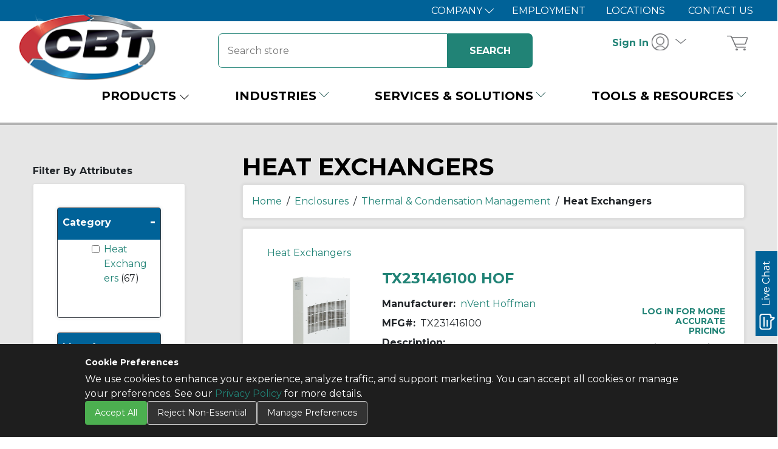

--- FILE ---
content_type: text/html; charset=utf-8
request_url: https://cbtcompany.com/heat-exchangers
body_size: 85405
content:
<!DOCTYPE html><html lang=en dir=ltr><head><title>Heat Exchangers. CBT Company</title><meta charset=UTF-8><meta name=description content=""><meta name=keywords content=""><meta name=generator content=nopCommerce><meta name=viewport content="width=device-width, initial-scale=1"><meta property=pageType content=Category><meta property=X-UA-Compatible content="IE=edge"><meta property=og:title content="Heat Exchangers. CBT Company"><meta property=og:description content=""><meta property=og:image content=https://www.cbtcompany.com/Themes/CBT/Content/images/logo.png><meta property=og:url content=https://www.cbtcompany.com><meta property=og:site_name content="CBT Company"><link rel=preconnect href=https://fonts.googleapis.com><link rel=preconnect href=https://fonts.gstatic.com crossorigin><meta name=google-site-verification content=ckMgcUrgTxQsiahGp8n4qO3UuOTEBVidpP_ZBAwxQ8M><link rel=stylesheet href="/css/Category.Head.styles.css?v=0wg9Aj9sDXtkrc6MVMv2rWd4UXU"><link rel=stylesheet href="/Themes/B2B-Atomic/Content/css/product-details.css?v=bF6h6RmpZIkuj_sH0zwfrj_nC0w"><link rel=stylesheet href="/Themes/B2B-Atomic/Content/css/elementor-override.css?v=h5BD0wjAk9NWadodwLm4FMDxaPU"><link rel=stylesheet href="https://fonts.googleapis.com/css2?family=Montserrat:ital,wght@0,400;0,700;1,400&amp;display=swap"><script async src="https://www.googletagmanager.com/gtag/js?id=G-79XZXKGBF5"></script><script data-cookie-category=analytics type=text/plain>
                  window.dataLayer = window.dataLayer || [];
                  function gtag(){dataLayer.push(arguments);}
                  gtag('js', new Date());

                  gtag('config', 'G-79XZXKGBF5');
                  
                  
                </script><script src="/js/Category.Head.scripts.js?v=1QSS1wdKHsMSgedbikOKXBncV44"></script><script data-cookie-category=marketing type=text/plain> (function(h,o,t,j,a,r){ h.hj=h.hj||function(){(h.hj.q=h.hj.q||[]).push(arguments)}; h._hjSettings={hjid:2578679,hjsv:6}; a=o.getElementsByTagName('head')[0]; r=o.createElement('script');r.async=1; r.src=t+h._hjSettings.hjid+j+h._hjSettings.hjsv; a.appendChild(r); })(window,document,'https://static.hotjar.com/c/hotjar-','.js?sv='); </script><script data-cookie-category=marketing type=text/plain>
window.hj('identify', hjUserId, {'b2b_id': hjUserId});
</script><script data-cookie-category=marketing type=text/plain>_linkedin_partner_id = "2564577";window._linkedin_data_partner_ids = window._linkedin_data_partner_ids || [];window._linkedin_data_partner_ids.push(_linkedin_partner_id);</script><script data-cookie-category=marketing type=text/plain>(function(){var s = document.getElementsByTagName("script")[0];var b = document.createElement("script");b.type = "text/javascript";b.async = true;b.src = 'https://snap.licdn.com/li.lms-analytics/insight.min.js';s.parentNode.insertBefore(b, s);})();</script><noscript><img height=1 width=1 style=display:none alt="" src="https://px.ads.linkedin.com/collect/?pid=2564577&amp;fmt=gif"></noscript><script data-cookie-category=analytics type=text/plain>
    (function (w, d, t) {
        _ml = w._ml || {};
        _ml.eid = '81430';
        _ml.cid = '56d041f1-fe93-4b8e-8297-92dacbcfcf53';
        var s, cd, tag; s = d.getElementsByTagName(t)[0]; cd = new Date();
        tag = d.createElement(t); tag.async = 1;
        tag.src = 'https://ml314.com/tag.aspx?' + cd.getDate() + cd.getMonth();
        s.parentNode.insertBefore(tag, s);
    })(window, document, 'script');
</script><script data-cookie-category=analytics type=text/plain>(function(w,d,s,l,i){w[l]=w[l]||[];w[l].push({'gtm.start':
new Date().getTime(),event:'gtm.js'});var f=d.getElementsByTagName(s)[0],
j=d.createElement(s),dl=l!='dataLayer'?'&l='+l:'';j.async=true;j.src=
'https://www.googletagmanager.com/gtm.js?id='+i+dl;f.parentNode.insertBefore(j,f);
})(window,document,'script','dataLayer','GTM-TC87WT3');</script><script>var localized_data={AjaxCartFailure:"Failed to add the product. Please refresh the page and try one more time."};$(document).ready(function(){AjaxCart.init(!1,".header-links .cart-qty",".header-links .wishlist-qty","#flyout-cart-wrapper","#flyout-add-confirmation","#compareProductsLink","/images/cart-gray-icon-indicator.png","/images/cart-white-icon-indicator.png",localized_data);AjaxFilter.init("/plugins/cbtsearch/product/facets","/plugins/cbtsearch/product","/plugins/cbtsearch/answer",".search-results","#search-results-answer",".search-results-loading",".search-results-answer-loading","#products-pagesize","#products-orderby","You are being referred back to the first page of your search results.","Show Less","Show More")})</script><body><div id=cookie-banner style=display:none;position:fixed;bottom:0;left:0;right:0;background:#1e1e1e;color:#fff;padding:20px;z-index:9999;font-family:Arial,sans-serif;font-size:14px><div style="max-width:1000px;margin:0 auto;display:flex;flex-direction:column;gap:10px"><div><strong>Cookie Preferences</strong><p style="margin:5px 0 0" class=text-white>We use cookies to enhance your experience, analyze traffic, and support marketing. You can accept all cookies or manage your preferences. See our <a href="javascript:OpenWindow(&#34;/t-popup/privacy_policy&#34;,500,500,!0)">Privacy Policy</a> for more details.</div><div style=display:flex;flex-wrap:wrap;gap:10px><button type=button onclick=cookieAcceptAll() style="padding:8px 16px;border:none;border-radius:4px;background:#4caf50;color:#fff;cursor:pointer"> Accept All </button> <button type=button onclick=cookieReject() style="padding:8px 16px;border:1px solid #ccc;border-radius:4px;background:#333;color:#fff;cursor:pointer"> Reject Non-Essential </button> <button type=button onclick=toggleCookieSettings() style="padding:8px 16px;border:1px solid #ccc;border-radius:4px;background:#333;color:#fff;cursor:pointer"> Manage Preferences </button></div><div id=cookie-settings style=display:none;background:#2a2a2a;padding:10px;border-radius:4px><div><label style=display:block;margin-bottom:4px> <input type=checkbox disabled checked> Essential (Required) </label> <label style=display:block;margin-bottom:4px> <input id=consent-analytics type=checkbox> Analytics </label> <label style=display:block;margin-bottom:4px> <input id=consent-chat type=checkbox> Site Chat </label> <label style=display:block;margin-bottom:4px> <input id=consent-marketing type=checkbox> Marketing </label> <label style=display:block;margin-bottom:4px> <input id=consent-personalization type=checkbox> Personalization </label></div><button type=button onclick=cookieSavePreferences() style="margin-top:10px;padding:8px 16px;border:none;border-radius:4px;background:#2196f3;color:#fff;cursor:pointer"> Save Preferences </button></div></div></div><div class=ajax-loading-block-window style=display:none></div><div id=dialog-notifications-success title=Notification style=display:none></div><div id=dialog-notifications-error title=Error style=display:none></div><div id=dialog-notifications-warning title=Warning style=display:none></div><div id=bar-notification class="sticky-top mb-0" data-close=Close style=display:none></div><!--[if lte IE 8]><div style=clear:both;height:59px;text-align:center;position:relative><a href=http://www.microsoft.com/windows/internet-explorer/default.aspx target=_blank> <img src=/Themes/B2B-Atomic/Content/images/ie_warning.jpg height=42 width=820 alt="You are using an outdated browser. For a faster, safer browsing experience, upgrade for free today."> </a></div><![endif]--><div class=master-wrapper-page><div class="header-menu-top d-none d-lg-flex flex-row bg-primary justify-content-end" style=height:35px><div class="top-menu-wrapper mr-4"><ul class="menu d-flex flex-row list-unstyled"><li class=menu-item><button style=font-weight:500 class="with-subcategories white text-uppercase btn btn-tertiary" onclick=toggleMegaMenuChild(this);adjustMenu(this)> Company <img src=/images/arrows/arrow-white-sm.png> </button><ul class="submenu no-decoration p-3 list-unstyled z-index-10" style=display:none><li class="submenu-header mr-2 font-weight-bold">Who We Are<li><a href=/about-us title="About Us">About Us</a><li><a href=/linecard title="Line Card">Line Card</a><li><a href=/our-history title="Our History">Our History</a></ul><li class=menu-item onclick="location.href=&#34;/employment#header&#34;"><button style=font-weight:500 class="with-subcategories white text-uppercase btn btn-tertiary" onclick=toggleMegaMenuChild(this);adjustMenu(this)> <a class=white href=/employment#header title=Employment>Employment</a> </button><li class=menu-item onclick="location.href=&#34;/locations&#34;"><button style=font-weight:500 class="with-subcategories white text-uppercase btn btn-tertiary" onclick=toggleMegaMenuChild(this);adjustMenu(this)> <a class=white href=/locations title=Locations>Locations</a> </button><li class=menu-item onclick="location.href=&#34;/contactus&#34;"><button style=font-weight:500 class="with-subcategories white text-uppercase btn btn-tertiary" onclick=toggleMegaMenuChild(this);adjustMenu(this)> <a class=white href=/contactus title="Contact Us">Contact Us</a> </button></ul></div></div><div id=floatingSideNav><div class=flyout-chat><a href="javascript:void Tawk_API.toggle()" title="Chat Now"> <img src=/Images/Chat-Pop-Up.png alt="Chat Now"> </a></div><div class=flyout-print></div><div id=compareProductsLink class="compare d-none" onclick=onCompareProductsLinkClicked()></div></div><div class="header w-100 p-0"><div class="header-upper flex-wrap pt-0 pb-0 pb-lg-2 pt-lg-2 justify-content-left justify-content-sm-between d-lg-flex"><div class="header-logo ml-lg-4 d-none d-lg-block"><a href="/"> <img class=w-100 alt="CBT Company" src=/Themes/B2B-Atomic/Content/images/logo.png> </a></div><div class="col-11 col-lg-5 search-box store-search-box mt-xl-2 d-none d-lg-block"><form action=/search class=w-100 id=small-search-box-form method=get><div class="d-flex pt-md-2 pt-lg-1"><div id=categorySelection class="dropdown search-category-container d-none flex-row ml-0 pl-2 pr-0 mr-0 hideCBTSearchBox" onclick=ToggleCategorySearchOptions()><div id=selected-search-category-display class="search-category-content search-category-input d-inline-block text-center overflow-hidden text-wrap pt-2">All</div><div class="search-category-input-arrow pt-2 pl-2 pr-2 mt-1"><img src=/Images/Website-Arrow-Down.png></div><input type=hidden class=search-category-input-selected name=cid value=0> <input type=hidden name=isc value=true> <input type=hidden name=adv value=true></div><div class="flex-grow-1 ml-0 pl-0 pr-0 mr-0"><input type=text class="w-100 search-box-text" id=small-searchterms autocomplete=off name=q placeholder="Search store"></div><div></div><div class="col-4 col-sm-3 ml-0 pl-0 mr-0 pr-0"><input type=submit class="btn btn-search w-100 p-0" value=Search></div><div id=searchCategoryOptions class="search-category-options position-absolute card overflow-scroll z-index-10 p-4" style=display:none><ul class=text-decoration-none><li data-value=0 class="selected ml-0 search-category-option" onclick="SearchCategorySelected(&#34;All&#34;,0)">All<li data-value=7108 class="ml-0 search-category-option" onclick="SearchCategorySelected(&#34;AIRpipe&#34;,7108)">AIRpipe<li data-value=6198 class="ml-0 search-category-option" onclick="SearchCategorySelected(&#34;Bearings &amp; Seals&#34;,6198)">Bearings &amp; Seals<li data-value=6300 class="ml-0 search-category-option" onclick="SearchCategorySelected(&#34;Belting &amp; Conveyor&#34;,6300)">Belting &amp; Conveyor<li data-value=6278 class="ml-0 search-category-option" onclick="SearchCategorySelected(&#34;Belts &amp; Pulleys&#34;,6278)">Belts &amp; Pulleys<li data-value=6286 class="ml-0 search-category-option" onclick="SearchCategorySelected(&#34;Bushings &amp; Shaft Accessories&#34;,6286)">Bushings &amp; Shaft Accessories<li data-value=6377 class="ml-0 search-category-option" onclick="SearchCategorySelected(&#34;Clutches, Brakes, Tension Control&#34;,6377)">Clutches, Brakes, Tension Control<li data-value=6210 class="ml-0 search-category-option" onclick="SearchCategorySelected(&#34;Conduit, Fittings &amp; Electrical Boxes&#34;,6210)">Conduit, Fittings &amp; Electrical Boxes<li data-value=7155 class="ml-0 search-category-option" onclick="SearchCategorySelected(&#34;Conveyors&#34;,7155)">Conveyors<li data-value=6266 class="ml-0 search-category-option" onclick="SearchCategorySelected(&#34;Couplings&#34;,6266)">Couplings<li data-value=6196 class="ml-0 search-category-option" onclick="SearchCategorySelected(&#34;Enclosures&#34;,6196)">Enclosures<li data-value=6350 class="ml-0 search-category-option" onclick="SearchCategorySelected(&#34;Energy Management&#34;,6350)">Energy Management<li data-value=6125 class="ml-0 search-category-option" onclick="SearchCategorySelected(&#34;Facility Maintenance&#34;,6125)">Facility Maintenance<li data-value=6121 class="ml-0 search-category-option" onclick="SearchCategorySelected(&#34;Gears &amp; Gear Reducers&#34;,6121)">Gears &amp; Gear Reducers<li data-value=6110 class="ml-0 search-category-option" onclick="SearchCategorySelected(&#34;Lighting&#34;,6110)">Lighting<li data-value=6948 class="ml-0 search-category-option" onclick="SearchCategorySelected(&#34;Linear Components&#34;,6948)">Linear Components<li data-value=7104 class="ml-0 search-category-option" onclick="SearchCategorySelected(&#34;Material Handling&#34;,7104)">Material Handling<li data-value=7160 class="ml-0 search-category-option" onclick="SearchCategorySelected(&#34;Mechanical  PT&#34;,7160)">Mechanical PT<li data-value=6100 class="ml-0 search-category-option" onclick="SearchCategorySelected(&#34;Motor Control &amp; Load Protection&#34;,6100)">Motor Control &amp; Load Protection<li data-value=6095 class="ml-0 search-category-option" onclick="SearchCategorySelected(&#34;Motors&#34;,6095)">Motors<li data-value=7179 class="ml-0 search-category-option" onclick="SearchCategorySelected(&#34;Networking&#34;,7179)">Networking<li data-value=6140 class="ml-0 search-category-option" onclick="SearchCategorySelected(&#34;Networks &amp; Communications&#34;,6140)">Networks &amp; Communications<li data-value=6158 class="ml-0 search-category-option" onclick="SearchCategorySelected(&#34;PLC &amp; Operator Interface&#34;,6158)">PLC &amp; Operator Interface<li data-value=6119 class="ml-0 search-category-option" onclick="SearchCategorySelected(&#34;Plugs, Receptacles, &amp; Switches&#34;,6119)">Plugs, Receptacles, &amp; Switches<li data-value=6559 class="ml-0 search-category-option" onclick="SearchCategorySelected(&#34;Pneumatics&#34;,6559)">Pneumatics<li data-value=6357 class="ml-0 search-category-option" onclick="SearchCategorySelected(&#34;Power Distribution&#34;,6357)">Power Distribution<li data-value=6482 class="ml-0 search-category-option" onclick="SearchCategorySelected(&#34;Power Supplies&#34;,6482)">Power Supplies<li data-value=6155 class="ml-0 search-category-option" onclick="SearchCategorySelected(&#34;Pushbuttons, Selector Switches &amp; Pilot Lights&#34;,6155)">Pushbuttons, Selector Switches &amp; Pilot Lights<li data-value=6161 class="ml-0 search-category-option" onclick="SearchCategorySelected(&#34;Relays &amp; Timers&#34;,6161)">Relays &amp; Timers<li data-value=6932 class="ml-0 search-category-option" onclick="SearchCategorySelected(&#34;Safety&#34;,6932)">Safety<li data-value=6128 class="ml-0 search-category-option" onclick="SearchCategorySelected(&#34;Sensors, Encoders &amp; Limit Switches&#34;,6128)">Sensors, Encoders &amp; Limit Switches<li data-value=6134 class="ml-0 search-category-option" onclick="SearchCategorySelected(&#34;Servo &amp; Stepper&#34;,6134)">Servo &amp; Stepper<li data-value=6106 class="ml-0 search-category-option" onclick="SearchCategorySelected(&#34;Signaling Devices &amp; Beacons&#34;,6106)">Signaling Devices &amp; Beacons<li data-value=6206 class="ml-0 search-category-option" onclick="SearchCategorySelected(&#34;Sprockets &amp; Chain&#34;,6206)">Sprockets &amp; Chain<li data-value=6843 class="ml-0 search-category-option" onclick="SearchCategorySelected(&#34;Training&#34;,6843)">Training<li data-value=6117 class="ml-0 search-category-option" onclick="SearchCategorySelected(&#34;Wiring, Cable &amp; Cable Management&#34;,6117)">Wiring, Cable &amp; Cable Management</ul></div></div></form></div><div class="header-selectors-wrapper d-none"></div><div class="col-lg-3 col-xl-3 d-header-links-wrapper mt-xl-2"><div class="d-header-links d-none d-lg-flex justify-content-around w-100"><div class=account-menu-wrapper><a id=account-menu class=d-flex data-toggle=dropdown aria-haspopup=true aria-expanded=false data-offset=0,15 onclick=CloseMegaMenuDropdowns()><div class="pr-1 color-secondary text-small text-right"><div class=pt-2><span class=font-weight-bold> Sign In </span></div></div><div class="pr-1 color-secondary"><img src=/Images/account_gray.png></div><div class=pt-1><img src=/Images/Website-Arrow-Down.png></div></a><div class=dropdown-menu aria-labelledby=account-menu><span class=dropdown-menu-arrow></span><div class="d-flex justify-content-between dropdown-header-between border-dark-bottom-1 pb-1 mb-2"><span class="mt-2 mb-2 ml-2 d-flex"> <span class="pl-2 pr-1"> <img src=/Images/account_white.png> </span> <span class="account-menu-header-text text-small mt-1"> <span class="account-menu-header-text-title text-white font-weight-bold"> My Quick Links </span> </span> </span> <span class=mr-2> <button type=button class="close text-white" aria-label=Close> <span aria-hidden=true>&times;</span> </button> </span></div><a class="pt-2 dropdown-item font-weight-bold ico-login color-secondary" href=/login>Log in</a><div class=dropdown-divider></div><a class="dropdown-item font-weight-bold ico-register color-secondary" href=/register>Register</a></div></div><div class=shopping-cart-wrapper><a class=ico-cart data-toggle=modal data-target=#flyout-side-shoppingcart> <img class=cart-icon src=/Images/cart-gray-icon.png>  </a></div><input type=hidden id=headerCustomerCurrentAccount value=0> <input type=hidden id=headerCustomerFirstName> <input type=hidden id=headerCustomerLastName></div><div id=flyout-cart-wrapper><span id=__AjaxAntiForgeryForm> <input name=__RequestVerificationToken type=hidden value=CfDJ8FIEaHXcUoxBnH3jy9ftPKaeOa8V_kI8q7IScrvxCgW7qZYge4D1vsRrZ5xumqhO54qcAW1_sP42KwBp5NcxK8UCzUtOBOaM6jgV37DiQca5zevRyaTqxiyh9AoA3srW5WjFfWxo00x0wiwlWoEga4M> </span><div class="modal fade pr-0" id=flyout-side-shoppingcart tabindex=-1 role=dialog aria-labelledby=flyout-side-shoppingcart aria-hidden=true><div class="modal-dialog modal-dialog-slideout modal-sm float-right modal-dialog-scroll mt-0 mb h-100 mb-0" role=document><div class="modal-content w-auto h-100 m-0"><div class=modal-header><div class=pb-2><span><img src=/Images/cart-gray-icon.png></span> <span class=text-secondary>Cart</span> <span class="text-secondary cart-qty-wrapper"> </span></div><button type=button class="close text-secondary" data-dismiss=modal aria-label=Close> <span aria-hidden=true>×</span> </button></div><div class="modal-body pl-2 pr-2 ml-2 mr-2 overflow-auto"><span class="label text-secondary">You have no items in your shopping cart.</span></div><div class=modal-footer><input type=button value="Go To Cart" class="text-center w-100 btn btn-primary cart-button" onclick="setLocation(&#34;/cart&#34;)"></div></div></div></div><div id=flyout-cart class="flyout-cart d-none"><div class=mini-shopping-cart><div class=count>You have no items in your shopping cart.</div></div></div></div><div id=sticky-anchor></div><div id=flyout-add-confirmation class=flyout-add-confirmation style=display:none></div></div><div class="header-menu d-none d-lg-block w-100"><div class="menu-wrapper d-none d-lg-flex flex-row justify-content-end mr-4"><ul class=menu><li class=text-decoration-none><button class="btn btn-tertiary mr-3" onclick=toggleMegaMenuChild(this)> <span class="h4 black"> Products </span> <img src=/images/arrows/arrow-dark-sm.png> </button><ul class="submenu no-decoration first-level card position-absolute dropdown bg-white" style=display:none><li class=text-decoration-none><div class="mega-column-wrapper text-left d-flex flex-row"><div class="mega-column d-flex flex-wrap flex-column mr-3"><a class="pt-1 pb-1 mb-1" href="/airpipe-2?Id=7108&amp;Text=AIRpipe" title=AIRpipe> AIRpipe </a> <a class="pt-1 pb-1 mb-1" href="/bearings-seals?Id=6198&amp;Text=Bearings%20%26%20Seals" title="Bearings &amp; Seals"> Bearings &amp; Seals </a> <a class="pt-1 pb-1 mb-1" href="/belting-conveyor-2?Id=6300&amp;Text=Belting%20%26%20Conveyor" title="Belting &amp; Conveyor"> Belting &amp; Conveyor </a> <a class="pt-1 pb-1 mb-1" href="/belts-pulleys?Id=6278&amp;Text=Belts%20%26%20Pulleys" title="Belts &amp; Pulleys"> Belts &amp; Pulleys </a> <a class="pt-1 pb-1 mb-1" href="/bushings-shaft-accessories?Id=6286&amp;Text=Bushings%20%26%20Shaft%20Accessories" title="Bushings &amp; Shaft Accessories"> Bushings &amp; Shaft Accessories </a> <a class="pt-1 pb-1 mb-1" href="/clutches-brakes-tension-control?Id=6377&amp;Text=Clutches,%20Brakes,%20Tension%20Control" title="Clutches, Brakes, Tension Control"> Clutches, Brakes, Tension Control </a> <a class="pt-1 pb-1 mb-1" href="/conduit-fittings-electrical-boxes?Id=6210&amp;Text=Conduit,%20Fittings%20%26%20Electrical%20Boxes" title="Conduit, Fittings &amp; Electrical Boxes"> Conduit, Fittings &amp; Electrical Boxes </a> <a class="pt-1 pb-1 mb-1" href="/couplings?Id=6266&amp;Text=Couplings" title=Couplings> Couplings </a> <a class="pt-1 pb-1 mb-1" href="/enclosures?Id=6196&amp;Text=Enclosures" title=Enclosures> Enclosures </a> <a class="pt-1 pb-1 mb-1" href="/energy-management?Id=6350&amp;Text=Energy%20Management" title="Energy Management"> Energy Management </a> <a class="pt-1 pb-1 mb-1" href="/facility-maintenance?Id=6125&amp;Text=Facility%20Maintenance" title="Facility Maintenance"> Facility Maintenance </a></div><div class="mega-column d-flex flex-wrap flex-column mr-3"><a class="pt-1 pb-1 mb-1" href="/gears-gear-reducers?Id=6121&amp;Text=Gears%20%26%20Gear%20Reducers" title="Gears &amp; Gear Reducers"> Gears &amp; Gear Reducers </a> <a class="pt-1 pb-1 mb-1" href="/lighting?Id=6110&amp;Text=Lighting" title=Lighting> Lighting </a> <a class="pt-1 pb-1 mb-1" href="/linear-components?Id=6948&amp;Text=Linear%20Components" title="Linear Components"> Linear Components </a> <a class="pt-1 pb-1 mb-1" href="/material-handling?Id=7104&amp;Text=Material%20Handling" title="Material Handling"> Material Handling </a> <a class="pt-1 pb-1 mb-1" href="/motor-control-load-protection?Id=6100&amp;Text=Motor%20Control%20%26%20Load%20Protection" title="Motor Control &amp; Load Protection"> Motor Control &amp; Load Protection </a> <a class="pt-1 pb-1 mb-1" href="/motors?Id=6095&amp;Text=Motors" title=Motors> Motors </a> <a class="pt-1 pb-1 mb-1" href="/networks-communications?Id=6140&amp;Text=Networks%20%26%20Communications" title="Networks &amp; Communications"> Networks &amp; Communications </a> <a class="pt-1 pb-1 mb-1" href="/plc-operator-interface?Id=6158&amp;Text=PLC%20%26%20Operator%20Interface" title="PLC &amp; Operator Interface"> PLC &amp; Operator Interface </a> <a class="pt-1 pb-1 mb-1" href="/plugs-receptacles-switches?Id=6119&amp;Text=Plugs,%20Receptacles,%20%26%20Switches" title="Plugs, Receptacles, &amp; Switches"> Plugs, Receptacles, &amp; Switches </a> <a class="pt-1 pb-1 mb-1" href="/pneumatics?Id=6559&amp;Text=Pneumatics" title=Pneumatics> Pneumatics </a> <a class="pt-1 pb-1 mb-1" href="/power-distribution?Id=6357&amp;Text=Power%20Distribution" title="Power Distribution"> Power Distribution </a></div><div class="mega-column d-flex flex-wrap flex-column mr-3"><a class="pt-1 pb-1 mb-1" href="/power-supplies?Id=6482&amp;Text=Power%20Supplies" title="Power Supplies"> Power Supplies </a> <a class="pt-1 pb-1 mb-1" href="/pushbuttons-selector-switches-pilot-lights?Id=6155&amp;Text=Pushbuttons,%20Selector%20Switches%20%26%20Pilot%20Lights" title="Pushbuttons, Selector Switches &amp; Pilot Lights"> Pushbuttons, Selector Switches &amp; Pilot Lights </a> <a class="pt-1 pb-1 mb-1" href="/relays-timers?Id=6161&amp;Text=Relays%20%26%20Timers" title="Relays &amp; Timers"> Relays &amp; Timers </a> <a class="pt-1 pb-1 mb-1" href="/safety-3?Id=6932&amp;Text=Safety" title=Safety> Safety </a> <a class="pt-1 pb-1 mb-1" href="/sensors-encoders-limit-switches?Id=6128&amp;Text=Sensors,%20Encoders%20%26%20Limit%20Switches" title="Sensors, Encoders &amp; Limit Switches"> Sensors, Encoders &amp; Limit Switches </a> <a class="pt-1 pb-1 mb-1" href="/servo-stepper?Id=6134&amp;Text=Servo%20%26%20Stepper" title="Servo &amp; Stepper"> Servo &amp; Stepper </a> <a class="pt-1 pb-1 mb-1" href="/signaling-devices-beacons?Id=6106&amp;Text=Signaling%20Devices%20%26%20Beacons" title="Signaling Devices &amp; Beacons"> Signaling Devices &amp; Beacons </a> <a class="pt-1 pb-1 mb-1" href="/sprockets-chain?Id=6206&amp;Text=Sprockets%20%26%20Chain" title="Sprockets &amp; Chain"> Sprockets &amp; Chain </a> <a class="pt-1 pb-1 mb-1" href="/training-3?Id=6843&amp;Text=Training" title=Training> Training </a> <a class="pt-1 pb-1 mb-1" href="/wiring-cable-cable-management?Id=6117&amp;Text=Wiring,%20Cable%20%26%20Cable%20Management" title="Wiring, Cable &amp; Cable Management"> Wiring, Cable &amp; Cable Management </a></div></div></ul></ul><ul class=menu><li class=text-decoration-none><button class="with-subcategories btn btn-tertiary mr-3 text-left" onclick=toggleMegaMenuChild(this);adjustMenu(this)> <span class="h4 black">Industries</span> <img class=mb-2 src=/images/arrows/arrow-clicked-sm.png> </button><ul class="submenu list-unstyled first-level dropdown bg-white pl-3 pr-3" style=display:none><li class=text-decoration-none><div class="mega-column-wrapper text-left float-left"><div class="mega-column d-flex flex-wrap flex-column"><span class="submenu-header mr-2 black label-large"> Industries </span> <a href=/industries-automotive-manufacturing title=Automotive> Automotive </a> <a href=/industries-distribution-centers title="Distribution Centers"> Distribution Centers </a> <a href=/industries-food-beverage title="Food &amp; Beverage"> Food &amp; Beverage </a> <a href=/industries-life-science-manufacturing title="Life Sciences"> Life Sciences </a> <a href=/industries-material-handling title="Material Handling"> Material Handling </a> <a href=/industries-metals title="Metals &amp; Steel"> Metals &amp; Steel </a></div></div></ul></ul><ul class=menu><li class=text-decoration-none><button class="with-subcategories btn btn-tertiary mr-3 text-left" onclick=toggleMegaMenuChild(this);adjustMenu(this)> <span class="h4 black">Services &amp; Solutions</span> <img class=mb-2 src=/images/arrows/arrow-clicked-sm.png> </button><ul class="submenu list-unstyled first-level dropdown bg-white pl-3 pr-3" style=display:none><li class=text-decoration-none><div class="mega-column-wrapper text-left float-left"><div class="mega-column d-flex flex-wrap flex-column"><span class="submenu-header mr-2 black label-large"> Expertise </span> <a href=/all-services title="All Services"> All Services </a> <a href=/automation title=Automation> Automation </a> <a href=/conveyor-systems title="Conveyor Systems"> Conveyor Systems </a> <a href=/digital-enablement title="Digital Enablement"> Digital Enablement </a> <a href=/electrical-power-lighting title="Electrical, Power, &amp; Lighting"> Electrical, Power, &amp; Lighting </a> <a href=/facility-storeroom title="Facility &amp; Storeroom"> Facility &amp; Storeroom </a> <a href=/industries-material-handling title="Material Handling"> Material Handling </a> <a href=/mechanical title=Mechanical> Mechanical </a> <a href=/project-based-services title="Project-Based Services"> Project-Based Services </a> <a href=/safety-solutions title=Safety> Safety </a></div></div></ul></ul><ul class=menu><li class=text-decoration-none><button class="with-subcategories btn btn-tertiary mr-3 text-left" onclick=toggleMegaMenuChild(this);adjustMenu(this)> <span class="h4 black">Tools &amp; Resources</span> <img class=mb-2 src=/images/arrows/arrow-clicked-sm.png> </button><ul class="submenu list-unstyled first-level dropdown bg-white pl-3 pr-3" style=display:none><li class=text-decoration-none><div class="mega-column-wrapper text-left float-left"><div class="mega-column d-flex flex-wrap flex-column"><span class="submenu-header mr-2 black label-large"> Configurator &amp; Part Selection </span> <a href=/belt-configuration title="CBT Belt Configurator"> CBT Belt Configurator </a> <a href=/cfg/gates title="Gates Configurator"> Gates Configurator </a> <a href=/rockwell-configurator title="Rockwell Configurator"><div class=d-flex>Rockwell Configurator <span class="gated-indicator ml-2"> <img src=/Images/locked_2.png title="Login Required" alt="Login Required"> </span></div></a></div><div class="mega-column d-flex flex-wrap flex-column"><span class="submenu-header mr-2 black label-large"> Customer </span> <a href=/credit-application title="Credit Application"> Credit Application </a> <a href=/frequently-asked-questions title=FAQs> FAQs </a> <a href=/locations title="Locations &amp; Hours"> Locations &amp; Hours </a></div><div class="mega-column d-flex flex-wrap flex-column"><span class="submenu-header mr-2 black label-large"> Resources </span> <a href=/resources-at-the-ready title="Resources At The Ready"> Resources At The Ready </a></div><div class="mega-column d-flex flex-wrap flex-column"><span class="submenu-header mr-2 black label-large"> Training </span> <a href=/rockwell-automation-learning title="Rockwell Learning+"> Rockwell Learning&#x2B; </a> <a href=/training-courses title="Training Schedule"> Training Schedule </a></div></div></ul></ul></div><ul class="top-menu mobile w-100 flex-column flex-lg-row pt-0 d-flex d-lg-none"><ul class="menu no-decoration"><li class="menu-item text-decoration-none"><button class="with-subcategories btn btn-tertiary mr-3 text-left" onclick=toggleMegaMenuChild(this)> <span class=h3>Products</span> <img src=/images/arrows/arrow-dark-sm.png> </button><ul class="submenu text-decoration-none pl-5 pr-5" style=display:none><li><a href=/airpipe-2 title=AIRpipe> AIRpipe </a><li><a href=/bearings-seals title="Bearings &amp; Seals"> Bearings &amp; Seals </a><li><a href=/belting-conveyor-2 title="Belting &amp; Conveyor"> Belting &amp; Conveyor </a><li><a href=/belts-pulleys title="Belts &amp; Pulleys"> Belts &amp; Pulleys </a><li><a href=/bushings-shaft-accessories title="Bushings &amp; Shaft Accessories"> Bushings &amp; Shaft Accessories </a><li><a href=/clutches-brakes-tension-control title="Clutches, Brakes, Tension Control"> Clutches, Brakes, Tension Control </a><li><a href=/conduit-fittings-electrical-boxes title="Conduit, Fittings &amp; Electrical Boxes"> Conduit, Fittings &amp; Electrical Boxes </a><li><a href=/couplings title=Couplings> Couplings </a><li><a href=/enclosures title=Enclosures> Enclosures </a><li><a href=/energy-management title="Energy Management"> Energy Management </a><li><a href=/facility-maintenance title="Facility Maintenance"> Facility Maintenance </a><li><a href=/gears-gear-reducers title="Gears &amp; Gear Reducers"> Gears &amp; Gear Reducers </a><li><a href=/lighting title=Lighting> Lighting </a><li><a href=/linear-components title="Linear Components"> Linear Components </a><li><a href=/material-handling title="Material Handling"> Material Handling </a><li><a href=/motor-control-load-protection title="Motor Control &amp; Load Protection"> Motor Control &amp; Load Protection </a><li><a href=/motors title=Motors> Motors </a><li><a href=/networks-communications title="Networks &amp; Communications"> Networks &amp; Communications </a><li><a href=/plc-operator-interface title="PLC &amp; Operator Interface"> PLC &amp; Operator Interface </a><li><a href=/plugs-receptacles-switches title="Plugs, Receptacles, &amp; Switches"> Plugs, Receptacles, &amp; Switches </a><li><a href=/pneumatics title=Pneumatics> Pneumatics </a><li><a href=/power-distribution title="Power Distribution"> Power Distribution </a><li><a href=/power-supplies title="Power Supplies"> Power Supplies </a><li><a href=/pushbuttons-selector-switches-pilot-lights title="Pushbuttons, Selector Switches &amp; Pilot Lights"> Pushbuttons, Selector Switches &amp; Pilot Lights </a><li><a href=/relays-timers title="Relays &amp; Timers"> Relays &amp; Timers </a><li><a href=/safety-3 title=Safety> Safety </a><li><a href=/sensors-encoders-limit-switches title="Sensors, Encoders &amp; Limit Switches"> Sensors, Encoders &amp; Limit Switches </a><li><a href=/servo-stepper title="Servo &amp; Stepper"> Servo &amp; Stepper </a><li><a href=/signaling-devices-beacons title="Signaling Devices &amp; Beacons"> Signaling Devices &amp; Beacons </a><li><a href=/sprockets-chain title="Sprockets &amp; Chain"> Sprockets &amp; Chain </a><li><a href=/training-3 title=Training> Training </a><li><a href=/wiring-cable-cable-management title="Wiring, Cable &amp; Cable Management"> Wiring, Cable &amp; Cable Management </a></ul></ul><ul class=menu><li class=text-decoration-none><button class="with-subcategories btn btn-tertiary mr-3 text-left" onclick=toggleMegaMenuChild(this);adjustMenu(this)> <span class="h4 black">Company</span> <img class=mb-2 src=/images/arrows/arrow-clicked-sm.png> </button><ul class="submenu list-unstyled first-level dropdown bg-white pl-3 pr-3" style=display:none><li><span class="submenu-header mr-2 black label-large"> Who We Are </span><li><a href=/about-us title="About Us">About Us</a><li><a href=/linecard title="Line Card">Line Card</a><li><a href=/our-history title="Our History">Our History</a></ul></ul><ul class=menu><li class=text-decoration-none onclick="location.href=&#34;/employment#header&#34;"><button class="with-subcategories btn btn-tertiary mr-3 text-left" onclick=toggleMegaMenuChild(this);adjustMenu(this)> <a class="h4 black" href=/employment#header title=Employment>Employment</a> </button></ul><ul class=menu><li class=text-decoration-none><button class="with-subcategories btn btn-tertiary mr-3 text-left" onclick=toggleMegaMenuChild(this);adjustMenu(this)> <span class="h4 black">Industries</span> <img class=mb-2 src=/images/arrows/arrow-clicked-sm.png> </button><ul class="submenu list-unstyled first-level dropdown bg-white pl-3 pr-3" style=display:none><li><span class="submenu-header mr-2 black label-large"> Industries </span><li><a href=/industries-automotive-manufacturing title=Automotive>Automotive</a><li><a href=/industries-distribution-centers title="Distribution Centers">Distribution Centers</a><li><a href=/industries-food-beverage title="Food &amp; Beverage">Food &amp; Beverage</a><li><a href=/industries-life-science-manufacturing title="Life Sciences">Life Sciences</a><li><a href=/industries-material-handling title="Material Handling">Material Handling</a><li><a href=/industries-metals title="Metals &amp; Steel">Metals &amp; Steel</a></ul></ul><ul class=menu><li class=text-decoration-none onclick="location.href=&#34;/locations&#34;"><button class="with-subcategories btn btn-tertiary mr-3 text-left" onclick=toggleMegaMenuChild(this);adjustMenu(this)> <a class="h4 black" href=/locations title=Locations>Locations</a> </button></ul><ul class=menu><li class=text-decoration-none><button class="with-subcategories btn btn-tertiary mr-3 text-left" onclick=toggleMegaMenuChild(this);adjustMenu(this)> <span class="h4 black">Services &amp; Solutions</span> <img class=mb-2 src=/images/arrows/arrow-clicked-sm.png> </button><ul class="submenu list-unstyled first-level dropdown bg-white pl-3 pr-3" style=display:none><li><span class="submenu-header mr-2 black label-large"> Expertise </span><li><a href=/all-services title="All Services">All Services</a><li><a href=/automation title=Automation>Automation</a><li><a href=/conveyor-systems title="Conveyor Systems">Conveyor Systems</a><li><a href=/digital-enablement title="Digital Enablement">Digital Enablement</a><li><a href=/electrical-power-lighting title="Electrical, Power, &amp; Lighting">Electrical, Power, &amp; Lighting</a><li><a href=/facility-storeroom title="Facility &amp; Storeroom">Facility &amp; Storeroom</a><li><a href=/industries-material-handling title="Material Handling">Material Handling</a><li><a href=/mechanical title=Mechanical>Mechanical</a><li><a href=/project-based-services title="Project-Based Services">Project-Based Services</a><li><a href=/safety-solutions title=Safety>Safety</a></ul></ul><ul class=menu><li class=text-decoration-none><button class="with-subcategories btn btn-tertiary mr-3 text-left" onclick=toggleMegaMenuChild(this);adjustMenu(this)> <span class="h4 black">Tools &amp; Resources</span> <img class=mb-2 src=/images/arrows/arrow-clicked-sm.png> </button><ul class="submenu list-unstyled first-level dropdown bg-white pl-3 pr-3" style=display:none><li><span class="submenu-header mr-2 black label-large"> Configurator &amp; Part Selection </span><li><a href=/belt-configuration title="CBT Belt Configurator">CBT Belt Configurator</a><li><a href=/cfg/gates title="Gates Configurator">Gates Configurator</a><li><a href=/rockwell-configurator title="Rockwell Configurator">Rockwell Configurator</a> <span class="gated-indicator ml-2"> <img src=/Images/locked_2.png title="Login Required" alt="Login Required"> </span><li><span class="submenu-header mr-2 black label-large"> Customer </span><li><a href=/credit-application title="Credit Application">Credit Application</a><li><a href=/frequently-asked-questions title=FAQs>FAQs</a><li><a href=/locations title="Locations &amp; Hours">Locations &amp; Hours</a><li><span class="submenu-header mr-2 black label-large"> Resources </span><li><a href=/resources-at-the-ready title="Resources At The Ready">Resources At The Ready</a><li><span class="submenu-header mr-2 black label-large"> Training </span><li><a href=/rockwell-automation-learning title="Rockwell Learning+">Rockwell Learning&#x2B;</a><li><a href=/training-courses title="Training Schedule">Training Schedule</a></ul></ul><ul class=menu><li class=text-decoration-none onclick="location.href=&#34;/contactus&#34;"><button class="with-subcategories btn btn-tertiary mr-3 text-left" onclick=toggleMegaMenuChild(this);adjustMenu(this)> <a class="h4 black" href=/contactus title="Contact Us">Contact Us</a> </button></ul></ul></div></div></div><div class="d-flex flex-row justify-content-between bg-primary d-lg-none"><div class="bg-primary z-index-40 position-absolute w-100" style=height:200px;top:0;left:0></div><label class="hamburger-menu d-flex d-lg-none pl-3 z-index-50 col-2 mt-3"> <input type=checkbox> </label><ul class="top-menu mobile w-100 flex-column flex-lg-row pt-0 d-flex d-lg-none z-index-30 card"><ul class="menu no-decoration"><li class="menu-item text-decoration-none mb-2 mt-2"><button class="with-subcategories btn btn-tertiary mr-3 text-left" onclick=toggleMegaMenuChild(this)> <span class=h3>Products</span> <img src=/images/arrows/arrow-dark-sm.png> </button><ul class="submenu text-decoration-none ml-1 mr-1 pl-2 pr-2" style=display:none><li><a class="d-block mb-1 pt-1 pb-1" href=/airpipe-2 title=AIRpipe> AIRpipe </a><li><a class="d-block mb-1 pt-1 pb-1" href=/bearings-seals title="Bearings &amp; Seals"> Bearings &amp; Seals </a><li><a class="d-block mb-1 pt-1 pb-1" href=/belting-conveyor-2 title="Belting &amp; Conveyor"> Belting &amp; Conveyor </a><li><a class="d-block mb-1 pt-1 pb-1" href=/belts-pulleys title="Belts &amp; Pulleys"> Belts &amp; Pulleys </a><li><a class="d-block mb-1 pt-1 pb-1" href=/bushings-shaft-accessories title="Bushings &amp; Shaft Accessories"> Bushings &amp; Shaft Accessories </a><li><a class="d-block mb-1 pt-1 pb-1" href=/clutches-brakes-tension-control title="Clutches, Brakes, Tension Control"> Clutches, Brakes, Tension Control </a><li><a class="d-block mb-1 pt-1 pb-1" href=/conduit-fittings-electrical-boxes title="Conduit, Fittings &amp; Electrical Boxes"> Conduit, Fittings &amp; Electrical Boxes </a><li><a class="d-block mb-1 pt-1 pb-1" href=/couplings title=Couplings> Couplings </a><li><a class="d-block mb-1 pt-1 pb-1" href=/enclosures title=Enclosures> Enclosures </a><li><a class="d-block mb-1 pt-1 pb-1" href=/energy-management title="Energy Management"> Energy Management </a><li><a class="d-block mb-1 pt-1 pb-1" href=/facility-maintenance title="Facility Maintenance"> Facility Maintenance </a><li><a class="d-block mb-1 pt-1 pb-1" href=/gears-gear-reducers title="Gears &amp; Gear Reducers"> Gears &amp; Gear Reducers </a><li><a class="d-block mb-1 pt-1 pb-1" href=/lighting title=Lighting> Lighting </a><li><a class="d-block mb-1 pt-1 pb-1" href=/linear-components title="Linear Components"> Linear Components </a><li><a class="d-block mb-1 pt-1 pb-1" href=/material-handling title="Material Handling"> Material Handling </a><li><a class="d-block mb-1 pt-1 pb-1" href=/motor-control-load-protection title="Motor Control &amp; Load Protection"> Motor Control &amp; Load Protection </a><li><a class="d-block mb-1 pt-1 pb-1" href=/motors title=Motors> Motors </a><li><a class="d-block mb-1 pt-1 pb-1" href=/networks-communications title="Networks &amp; Communications"> Networks &amp; Communications </a><li><a class="d-block mb-1 pt-1 pb-1" href=/plc-operator-interface title="PLC &amp; Operator Interface"> PLC &amp; Operator Interface </a><li><a class="d-block mb-1 pt-1 pb-1" href=/plugs-receptacles-switches title="Plugs, Receptacles, &amp; Switches"> Plugs, Receptacles, &amp; Switches </a><li><a class="d-block mb-1 pt-1 pb-1" href=/pneumatics title=Pneumatics> Pneumatics </a><li><a class="d-block mb-1 pt-1 pb-1" href=/power-distribution title="Power Distribution"> Power Distribution </a><li><a class="d-block mb-1 pt-1 pb-1" href=/power-supplies title="Power Supplies"> Power Supplies </a><li><a class="d-block mb-1 pt-1 pb-1" href=/pushbuttons-selector-switches-pilot-lights title="Pushbuttons, Selector Switches &amp; Pilot Lights"> Pushbuttons, Selector Switches &amp; Pilot Lights </a><li><a class="d-block mb-1 pt-1 pb-1" href=/relays-timers title="Relays &amp; Timers"> Relays &amp; Timers </a><li><a class="d-block mb-1 pt-1 pb-1" href=/safety-3 title=Safety> Safety </a><li><a class="d-block mb-1 pt-1 pb-1" href=/sensors-encoders-limit-switches title="Sensors, Encoders &amp; Limit Switches"> Sensors, Encoders &amp; Limit Switches </a><li><a class="d-block mb-1 pt-1 pb-1" href=/servo-stepper title="Servo &amp; Stepper"> Servo &amp; Stepper </a><li><a class="d-block mb-1 pt-1 pb-1" href=/signaling-devices-beacons title="Signaling Devices &amp; Beacons"> Signaling Devices &amp; Beacons </a><li><a class="d-block mb-1 pt-1 pb-1" href=/sprockets-chain title="Sprockets &amp; Chain"> Sprockets &amp; Chain </a><li><a class="d-block mb-1 pt-1 pb-1" href=/training-3 title=Training> Training </a><li><a class="d-block mb-1 pt-1 pb-1" href=/wiring-cable-cable-management title="Wiring, Cable &amp; Cable Management"> Wiring, Cable &amp; Cable Management </a></ul></ul><ul class=menu><li class=text-decoration-none><button class="with-subcategories btn btn-tertiary mr-3 text-left" onclick=toggleMegaMenuChild(this);adjustMenu(this)> <span class=h3>Company</span> <img class=mb-2 src=/images/arrows/arrow-clicked-sm.png> </button><ul class="submenu list-unstyled first-level dropdown bg-white pl-3 pr-3" style=display:none><li><span class="submenu-header mr-2 black label-large"> Who We Are </span><li><a href=/about-us title="About Us">About Us</a><li><a href=/linecard title="Line Card">Line Card</a><li><a href=/our-history title="Our History">Our History</a></ul></ul><ul class=menu><li class=text-decoration-none onclick="location.href=&#34;/employment#header&#34;"><button class="with-subcategories btn btn-tertiary mr-3 text-left" onclick=toggleMegaMenuChild(this);adjustMenu(this)> <a class=h3 href=/employment#header title=Employment>Employment</a> </button></ul><ul class=menu><li class=text-decoration-none><button class="with-subcategories btn btn-tertiary mr-3 text-left" onclick=toggleMegaMenuChild(this);adjustMenu(this)> <span class=h3>Industries</span> <img class=mb-2 src=/images/arrows/arrow-clicked-sm.png> </button><ul class="submenu list-unstyled first-level dropdown bg-white pl-3 pr-3" style=display:none><li><span class="submenu-header mr-2 black label-large"> Industries </span><li><a href=/industries-automotive-manufacturing title=Automotive>Automotive</a><li><a href=/industries-distribution-centers title="Distribution Centers">Distribution Centers</a><li><a href=/industries-food-beverage title="Food &amp; Beverage">Food &amp; Beverage</a><li><a href=/industries-life-science-manufacturing title="Life Sciences">Life Sciences</a><li><a href=/industries-material-handling title="Material Handling">Material Handling</a><li><a href=/industries-metals title="Metals &amp; Steel">Metals &amp; Steel</a></ul></ul><ul class=menu><li class=text-decoration-none onclick="location.href=&#34;/locations&#34;"><button class="with-subcategories btn btn-tertiary mr-3 text-left" onclick=toggleMegaMenuChild(this);adjustMenu(this)> <a class=h3 href=/locations title=Locations>Locations</a> </button></ul><ul class=menu><li class=text-decoration-none><button class="with-subcategories btn btn-tertiary mr-3 text-left" onclick=toggleMegaMenuChild(this);adjustMenu(this)> <span class=h3>Services &amp; Solutions</span> <img class=mb-2 src=/images/arrows/arrow-clicked-sm.png> </button><ul class="submenu list-unstyled first-level dropdown bg-white pl-3 pr-3" style=display:none><li><span class="submenu-header mr-2 black label-large"> Expertise </span><li><a href=/all-services title="All Services">All Services</a><li><a href=/automation title=Automation>Automation</a><li><a href=/conveyor-systems title="Conveyor Systems">Conveyor Systems</a><li><a href=/digital-enablement title="Digital Enablement">Digital Enablement</a><li><a href=/electrical-power-lighting title="Electrical, Power, &amp; Lighting">Electrical, Power, &amp; Lighting</a><li><a href=/facility-storeroom title="Facility &amp; Storeroom">Facility &amp; Storeroom</a><li><a href=/industries-material-handling title="Material Handling">Material Handling</a><li><a href=/mechanical title=Mechanical>Mechanical</a><li><a href=/project-based-services title="Project-Based Services">Project-Based Services</a><li><a href=/safety-solutions title=Safety>Safety</a></ul></ul><ul class=menu><li class=text-decoration-none><button class="with-subcategories btn btn-tertiary mr-3 text-left" onclick=toggleMegaMenuChild(this);adjustMenu(this)> <span class=h3>Tools &amp; Resources</span> <img class=mb-2 src=/images/arrows/arrow-clicked-sm.png> </button><ul class="submenu list-unstyled first-level dropdown bg-white pl-3 pr-3" style=display:none><li><span class="submenu-header mr-2 black label-large"> Configurator &amp; Part Selection </span><li><a href=/belt-configuration title="CBT Belt Configurator">CBT Belt Configurator</a><li><a href=/cfg/gates title="Gates Configurator">Gates Configurator</a><li><a href=/rockwell-configurator title="Rockwell Configurator">Rockwell Configurator</a> <span class="gated-indicator ml-2"> <img src=/Images/locked_2.png title="Login Required" alt="Login Required"> </span><li><span class="submenu-header mr-2 black label-large"> Customer </span><li><a href=/credit-application title="Credit Application">Credit Application</a><li><a href=/frequently-asked-questions title=FAQs>FAQs</a><li><a href=/locations title="Locations &amp; Hours">Locations &amp; Hours</a><li><span class="submenu-header mr-2 black label-large"> Resources </span><li><a href=/resources-at-the-ready title="Resources At The Ready">Resources At The Ready</a><li><span class="submenu-header mr-2 black label-large"> Training </span><li><a href=/rockwell-automation-learning title="Rockwell Learning+">Rockwell Learning&#x2B;</a><li><a href=/training-courses title="Training Schedule">Training Schedule</a></ul></ul><ul class=menu><li class=text-decoration-none onclick="location.href=&#34;/contactus&#34;"><button class="with-subcategories btn btn-tertiary mr-3 text-left" onclick=toggleMegaMenuChild(this);adjustMenu(this)> <a class=h3 href=/contactus title="Contact Us">Contact Us</a> </button></ul></ul><div class="header-logo col-3 z-index-50 mt-2"><a href="/"> <img class=w-100 alt=test src=\images\CBT_Logo_FullColor_White.png> </a></div><div class="z-index-50 position-relative"><div class="d-header-mobile-links d-flex d-lg-none justify-content-around pr-2 pt-2 mr-3"><div class="account-menu-wrapper pr-3"><a id=account-menu-mobile class=d-flex data-toggle=dropdown aria-haspopup=true aria-expanded=false data-offset=0,9><div class="pr-1 color-secondary"><img src=/Images/account_white.png></div><div class=pt-1><img src=/Images/Website-Arrow-Down-White.png></div></a><div class="dropdown-menu w-100 ml-1" aria-labelledby=account-menu-mobile><div class="d-flex justify-content-between dropdown-header-between border-dark-bottom-1 pb-1 mb-2"><span class="ml-2 d-flex"> <span class="pl-3 pr-2"> <img src=/Images/account_white.png> </span> <span class="account-menu-header-text text-small"> <span class="account-menu-header-text-title text-white font-weight-bold"> My Quick Links </span> </span> </span> <span class=mr-2> <button type=button class="close text-white" aria-label=Close> <span aria-hidden=true>&times;</span> </button> </span></div><a class="pt-2 dropdown-item font-weight-bold ico-login color-secondary" href=/login>Log in</a><div class=dropdown-divider></div><a class="dropdown-item font-weight-bold ico-register color-secondary" href=/register>Register</a></div></div><div class=shopping-cart-wrapper><a class=ico-cart data-toggle=modal data-target=#flyout-side-shoppingcart> <img class="cart-icon mobile" src=/Images/cart-white-icon.png>  </a></div><input type=hidden id=headerCustomerCurrentAccount value=0> <input type=hidden id=headerCustomerFirstName> <input type=hidden id=headerCustomerLastName></div></div></div><div class="header-menu d-block d-lg-none w-100 bg-primary pt-3 pb-4 z-index-40 position-relative"><div class="col-11 col-lg-5 search-box store-search-box mt-xl-2"><form action=/search class=w-100 id=small-search-box-form method=get><div class="d-flex pt-md-2 pt-lg-1"><div id=categorySelection class="dropdown search-category-container d-none flex-row ml-0 pl-2 pr-0 mr-0 hideCBTSearchBox" onclick=ToggleCategorySearchOptions()><div id=selected-search-category-display class="search-category-content search-category-input d-inline-block text-center overflow-hidden text-wrap pt-2">All</div><div class="search-category-input-arrow pt-2 pl-2 pr-2 mt-1"><img src=/Images/Website-Arrow-Down.png></div><input type=hidden class=search-category-input-selected name=cid value=0> <input type=hidden name=isc value=true> <input type=hidden name=adv value=true></div><div class="flex-grow-1 ml-0 pl-0 pr-0 mr-0"><input type=text class="w-100 search-box-text" id=small-searchterms autocomplete=off name=q placeholder="Search store"></div><div></div><div class="col-4 col-sm-3 ml-0 pl-0 mr-0 pr-0"><input type=submit class="btn btn-search w-100 p-0" value=Search></div><div id=searchCategoryOptions class="search-category-options position-absolute card overflow-scroll z-index-10 p-4" style=display:none><ul class=text-decoration-none><li data-value=0 class="selected ml-0 search-category-option" onclick="SearchCategorySelected(&#34;All&#34;,0)">All<li data-value=7108 class="ml-0 search-category-option" onclick="SearchCategorySelected(&#34;AIRpipe&#34;,7108)">AIRpipe<li data-value=6198 class="ml-0 search-category-option" onclick="SearchCategorySelected(&#34;Bearings &amp; Seals&#34;,6198)">Bearings &amp; Seals<li data-value=6300 class="ml-0 search-category-option" onclick="SearchCategorySelected(&#34;Belting &amp; Conveyor&#34;,6300)">Belting &amp; Conveyor<li data-value=6278 class="ml-0 search-category-option" onclick="SearchCategorySelected(&#34;Belts &amp; Pulleys&#34;,6278)">Belts &amp; Pulleys<li data-value=6286 class="ml-0 search-category-option" onclick="SearchCategorySelected(&#34;Bushings &amp; Shaft Accessories&#34;,6286)">Bushings &amp; Shaft Accessories<li data-value=6377 class="ml-0 search-category-option" onclick="SearchCategorySelected(&#34;Clutches, Brakes, Tension Control&#34;,6377)">Clutches, Brakes, Tension Control<li data-value=6210 class="ml-0 search-category-option" onclick="SearchCategorySelected(&#34;Conduit, Fittings &amp; Electrical Boxes&#34;,6210)">Conduit, Fittings &amp; Electrical Boxes<li data-value=7155 class="ml-0 search-category-option" onclick="SearchCategorySelected(&#34;Conveyors&#34;,7155)">Conveyors<li data-value=6266 class="ml-0 search-category-option" onclick="SearchCategorySelected(&#34;Couplings&#34;,6266)">Couplings<li data-value=6196 class="ml-0 search-category-option" onclick="SearchCategorySelected(&#34;Enclosures&#34;,6196)">Enclosures<li data-value=6350 class="ml-0 search-category-option" onclick="SearchCategorySelected(&#34;Energy Management&#34;,6350)">Energy Management<li data-value=6125 class="ml-0 search-category-option" onclick="SearchCategorySelected(&#34;Facility Maintenance&#34;,6125)">Facility Maintenance<li data-value=6121 class="ml-0 search-category-option" onclick="SearchCategorySelected(&#34;Gears &amp; Gear Reducers&#34;,6121)">Gears &amp; Gear Reducers<li data-value=6110 class="ml-0 search-category-option" onclick="SearchCategorySelected(&#34;Lighting&#34;,6110)">Lighting<li data-value=6948 class="ml-0 search-category-option" onclick="SearchCategorySelected(&#34;Linear Components&#34;,6948)">Linear Components<li data-value=7104 class="ml-0 search-category-option" onclick="SearchCategorySelected(&#34;Material Handling&#34;,7104)">Material Handling<li data-value=7160 class="ml-0 search-category-option" onclick="SearchCategorySelected(&#34;Mechanical  PT&#34;,7160)">Mechanical PT<li data-value=6100 class="ml-0 search-category-option" onclick="SearchCategorySelected(&#34;Motor Control &amp; Load Protection&#34;,6100)">Motor Control &amp; Load Protection<li data-value=6095 class="ml-0 search-category-option" onclick="SearchCategorySelected(&#34;Motors&#34;,6095)">Motors<li data-value=7179 class="ml-0 search-category-option" onclick="SearchCategorySelected(&#34;Networking&#34;,7179)">Networking<li data-value=6140 class="ml-0 search-category-option" onclick="SearchCategorySelected(&#34;Networks &amp; Communications&#34;,6140)">Networks &amp; Communications<li data-value=6158 class="ml-0 search-category-option" onclick="SearchCategorySelected(&#34;PLC &amp; Operator Interface&#34;,6158)">PLC &amp; Operator Interface<li data-value=6119 class="ml-0 search-category-option" onclick="SearchCategorySelected(&#34;Plugs, Receptacles, &amp; Switches&#34;,6119)">Plugs, Receptacles, &amp; Switches<li data-value=6559 class="ml-0 search-category-option" onclick="SearchCategorySelected(&#34;Pneumatics&#34;,6559)">Pneumatics<li data-value=6357 class="ml-0 search-category-option" onclick="SearchCategorySelected(&#34;Power Distribution&#34;,6357)">Power Distribution<li data-value=6482 class="ml-0 search-category-option" onclick="SearchCategorySelected(&#34;Power Supplies&#34;,6482)">Power Supplies<li data-value=6155 class="ml-0 search-category-option" onclick="SearchCategorySelected(&#34;Pushbuttons, Selector Switches &amp; Pilot Lights&#34;,6155)">Pushbuttons, Selector Switches &amp; Pilot Lights<li data-value=6161 class="ml-0 search-category-option" onclick="SearchCategorySelected(&#34;Relays &amp; Timers&#34;,6161)">Relays &amp; Timers<li data-value=6932 class="ml-0 search-category-option" onclick="SearchCategorySelected(&#34;Safety&#34;,6932)">Safety<li data-value=6128 class="ml-0 search-category-option" onclick="SearchCategorySelected(&#34;Sensors, Encoders &amp; Limit Switches&#34;,6128)">Sensors, Encoders &amp; Limit Switches<li data-value=6134 class="ml-0 search-category-option" onclick="SearchCategorySelected(&#34;Servo &amp; Stepper&#34;,6134)">Servo &amp; Stepper<li data-value=6106 class="ml-0 search-category-option" onclick="SearchCategorySelected(&#34;Signaling Devices &amp; Beacons&#34;,6106)">Signaling Devices &amp; Beacons<li data-value=6206 class="ml-0 search-category-option" onclick="SearchCategorySelected(&#34;Sprockets &amp; Chain&#34;,6206)">Sprockets &amp; Chain<li data-value=6843 class="ml-0 search-category-option" onclick="SearchCategorySelected(&#34;Training&#34;,6843)">Training<li data-value=6117 class="ml-0 search-category-option" onclick="SearchCategorySelected(&#34;Wiring, Cable &amp; Cable Management&#34;,6117)">Wiring, Cable &amp; Cable Management</ul></div></div></form></div></div><div class=master-wrapper-content><div class=master-column-wrapper><div class="d-flex flex-column flex-lg-row bg-light-grey pt-4 col-12 ml-0 mr-0"><div class="flex flex-column col-lg-3 mr-0 mr-lg-3 mb-lg-3 mt-2"><div class="filter filter-specifications ml-3 mr-3 ml-lg-4 mr-lg-2 mt-lg-3 pt-lg-3"><div class="subtitle mb-2"><strong> Filter By Attributes </strong></div><div class="card shadow-sm"><div class=filter-content id=filteredContent></div></div></div></div><div class="flex-grow-1 col-12 col-lg-9"><div class="page category-page m-4"><div class="page-title ml-0 ml-lg-3 mr-0 mr-lg-3 mb-2"><h1>Heat Exchangers</h1></div><div class="breadcrumb card d-flex flex-row ml-0 ml-lg-3 mr-0 mr-lg-3"><span class=pr-2> <a href="/" title=Home> Home </a> </span> <span class="delimiter pr-2"> / </span> <span class=pr-2> <a href=/enclosures title=Enclosures> Enclosures </a> </span> <span class="delimiter pr-2"> / </span> <span class=pr-2> <a href=/thermal-condensation-management title="Thermal &amp; Condensation Management"> Thermal &amp; Condensation Management </a> </span> <span class="delimiter pr-2"> / </span> <span> <strong class=current-item> Heat Exchangers </strong> </span></div><div class=page-body><div class="search-results mx-lg-3"></div><div class="findItPanel d-flex flex-row card mx-3"><div class="mr-2 col-1"><img class=w-100 src=/Themes/B2B-Atomic/Content/images/questionmark-small.png></div><div><h5 class="mb-0 mt-2">Don't see what you need?</h5><a href=/request-product>Click here to let us know and we'll help you find what you're looking for!</a></div></div></div></div></div></div></div></div><div class="footer bg-dark-grey pt-4"><div class="footer-upper d-flex flex-wrap flex-md-nowrap justify-content-between flex-column flex-md-row"><div class="footer-block information col-12 col-md-2"><div class="title text-left white"><strong>CONTACT US</strong></div><ul class="list-unstyled text-left"><li class="ml-0 text-left"><a class=white href=/contactus-2>Contact Us</a></ul></div><div class="footer-block customer-service col-12 col-md-2"><div class="title text-lef white"><strong>SITE INFO</strong></div><ul class="list-unstyled text-left"><li class=ml-0><a class="text-left white" href=/allproducts>All Products</a></ul></div><div class="footer-block my-account col-12 col-md-2"><div class="title text-left white"><strong>TERMS</strong></div><ul class="list-unstyled text-left"><li class=ml-0><a class="text-left white" href=/cbt-co-privacy-policy>Privacy Policy</a><li class=ml-0><a class="text-left white" href=/cbt-co-website-terms-of-use>Terms &amp; Conditions</a><li class=ml-0><a class="text-left white" href=/terms-of-use>Terms of Use</a><li class=ml-0><a class="text-left white" href=/credit-application>Credit Application</a><li class=ml-0><a class="text-left white" href="javascript:void 0" onclick="document.getElementById(&#34;cookie-banner&#34;).style.display=&#34;block&#34;;toggleCookieSettings()"> Cookie Settings </a></ul></div><div class="follow-us d-flex justify-content-between flex-column flex-lg-row col-12 col-md-6 pl-lg-5"><div class="ra-logo align-self-start mt-4 mb-4 pl-4 pl-md-0 m-auto pb-4"><img src=/Images/white-ab-distributor-logo.png alt="Allen Bradley distributor"></div><div class="align-self-start mb-4 pl-4 pl-md-0 m-auto pb-4"><img style=width:200px src=/Images/twp-cincinnati-2020-aw-reversed.png alt="Cincinnati Top Work Places"></div><div class="social pl-4 pl-md-0 m-auto"><div class="networks d-flex flex-nowrap mt-2 flex-row justify-content-between"><div class="facebook mr-2"><a href="https://www.facebook.com/cbtcompany/" target=_blank><img src=/Themes/B2B-Atomic/Content/images/web-footer-social-facebook.png></a></div><div class="linked-in mr-2"><a href=https://www.linkedin.com/company/cbtcompany target=_blank><img src=/Themes/B2B-Atomic/Content/images/web-footer-social-linkedin.png></a></div><div class="youtube mr-2"><a href=https://www.youtube.com/channel/UCCcj1ODBWpam1qRQWqNRu9g target=_blank><img src=/Themes/B2B-Atomic/Content/images/web-footer-social-youtube.png></a></div></div></div></div></div><div class="footer-lower border-top mt-2"><div class=footer-info><span class="footer-disclaimer white text-center d-block pb-3 pt-3">Copyright &copy; 2026 CBT Company. All rights reserved.</span></div></div></div></div><script src="/js/Category.Footer.scripts.js?v=PihnfKyWjh5eNBQsNdblZZg9Kj4"></script><script src="/lib_npm/handlebars/handlebars.min.js?v=mRHtwJP82WX2ikNdYiIBZ50x8Rc"></script><script src="/Themes/B2B-Atomic/Content/js/asyncBuyLoad.js?v=a9kUcYqxhC1DklOiBZ4G098XnoU"></script><script>$(document).ready(function(){AjaxFilter.savedefaults();$("#product-search").keydown(function(n){if(n.keyCode==13)return $("#search-button").click(),!1});AjaxFilter.setSpecificationOptionId(null,!1);AjaxFilter.setRequiredSpecificationOptionId(!1,!1);AjaxFilter.setOverrideCategoryId(!1,!1)})</script><script>Handlebars.registerHelper("times",function(n,t){for(var r="",i=0;i<n;++i)r+=t.fn(i);return r})</script><script id=productBoxes type=text/x-handlebars-template>
    {{#if Warning}}
    <div class="warning">
        {{WarningText}}
    </div>
    {{/if}}
    <div class="{{ViewModeClass}}">
        <div class="item-grid">
            {{#each Results}}
            <div class="">
                <div class="mb-3">
                    {{{CardHtml}}}
                </div>
            </div>
            {{/each}}
        </div>
    </div>
    <div class="pager">
        {{PagerHtml}}
    </div>
</script><script id=productsNoResults type=template>
    <div class="card">
        No products were found that matched your criteria.
    </div>
</script><script id=searchResultsError type=template>
    <div class="card">
    Something went wrong. Please try again. If you continue to experience issues, please contact us
    </div>
</script><script id=productsLoading type=template>

    <div class="skeleton {{ViewModeClass}}">

        <div class="item-grid">

            {{#times 6}}
            <div class="card shadow-sm">

                <div class="card-body item-box">

                    <div class="product-item d-flex justify-content-left flex-wrap">

                        <div class="picture col-7 col-md-3 col-xl-2 pl-0">
                            <div class="skeleton box-200-200"></div>
                        </div>

                        <div class="details col-12 col-md-9 ml-0">

                            <div class="top-row">

                                <div class="breadcrumb pb-0 mb-0 pl-0">

                                    <div class="skeleton fake-text"></div>

                                </div>

                            </div>

                            <div class="left-container col-12 col-md-7 pl-0">

                                <h3 class="product-title">
                                    <div class="skeleton fake-text"></div>
                                </h3>

                                <div class="manufacturer">

                                    <div class="skeleton fake-text"></div>

                                </div>

                                <div class="description h6">

                                    <div class="skeleton fake-text"></div>

                                </div>

                            </div>

                            <div class="right-container col-12 col-md-5 pl-0 pr-0">

                                <div class="add-info d-xl-block flex-wrap">

                                    <div class="prices" style="margin-bottom:0">

                                        <h4 class="price-container">

                                            <span class="price actual-price p-0">

                                                <span class="product-unit-price">
                                                    $ x.xx
                                                </span>

                                                <span>
                                                    / xx
                                                </span>

                                            </span>

                                        </h4>

                                    </div>

                                </div>

                                <div class="buttons">

                                    <div class="skeleton fake-button"></div>

                                </div>

                            </div>

                        </div>

                    </div>

                </div>

            </div>

            {{/times}}

        </div>

    </div>

</script><script>$(document).ready(function(){AjaxFilter.setNavigationCategory(6508)})</script><script>$(document).ready(function(){AjaxFilter.setCurrentValues(6508,0)})</script><script id=attributesLoadingTemplate type=text/x-handlebars-template>
    <div class="skeleton skeleton-filter-specification">
        <div class="skeleton skeleton-sub-title">
            X X X X X X X X X X X X X X X X
        </div>
        <div class="skeleton skeleton-filter-anchor">
        </div>
        <div class="skeleton skeleton-filter-anchor">
        </div>
        <div class="skeleton skeleton-filter-anchor">
        </div>
        <div class="skeleton skeleton-filter-anchor">
        </div>
        <div class="skeleton skeleton-filter-anchor">
        </div>
        <div class="skeleton skeleton-filter-anchor">
        </div>
    </div>
    <div class="skeleton skeleton-filter-specification">
        <div class="skeleton skeleton-sub-title">
            X X X X X X X X X X X X X X X X
        </div>
        <div class="skeleton skeleton-filter-anchor">
        </div>
        <div class="skeleton skeleton-filter-anchor">
        </div>
        <div class="skeleton skeleton-filter-anchor">
        </div>
        <div class="skeleton skeleton-filter-anchor">
        </div>
    </div>
    <div class="skeleton skeleton-filter-specification">
        <div class="skeleton skeleton-sub-title">
            X X X X X X X X X X X X X X X X
        </div>
    </div>
    <div class="skeleton skeleton-filter-specification">
        <div class="skeleton skeleton-sub-title">
            X X X X X X X X X X X X X X X X
        </div>
    </div>
    <div class="skeleton skeleton-filter-specification">
        <div class="skeleton skeleton-sub-title">
            X X X X X X X X X X X X X X X X
        </div>
    </div>
</script><script id=templateFilterGroup type=text/x-handlebars-template>
    {{#each AttributeGroups}}
    <div class="filter-specification card border border-dark p-0 m-4">
        <div class="sub-title card-title bg-primary white p-2 m-0 d-flex flex-row justify-content-between">
            <div>
                <div class="d-flex flex-row pt-1">
                    <strong>{{Name}}</strong>
                    <a class="clear-filter white pl-2 {{#propValueExists ProductAttributes "Selected" "true"}} d-block {{else}} d-none {{/propValueExists}}" onclick="AjaxFilter.clearFilter(this);">Clear Filter</a>
                </div>
            </div>
            <div class="expand-collapse">
                <div id="ec-{{Id}}"
                     onclick="ToggleExpandCollapse(this)"
                     class="h3 white cursor-pointer">
                    {{initialExpandCollapseText}}
                </div>
            </div>
        </div>
        <div class="filter-options card-body pt-1 {{#propValueExists ProductAttributes "Selected" "true"}} {{initialExpandCollapseCollapse}} {{else}} {{initialExpandCollapseState}} {{/propValueExists}}">
            <ul class="filter-group" id="filter-group-{{Id}}">
                {{#each ProductAttributes}}
                {{#if active}}
                <li class="form-check filter-item {{liClass}}">
                    <input class="form-check-input" type="checkbox" {{toggleCode}} onclick="AjaxFilter.toggleState(this.nextElementSibling);" {{#ifEquals anchorClass "filter-anchor selected"}} checked {{/ifEquals}}>
                    <a class="form-check-label {{anchorClass}}"
                       data-option-id="{{Id}}"
                       {{toggleCode}}
                       onclick="AjaxFilter.toggleState(this);ToggleCheckbox(this);"
                       nop-activeFacet='true'>
                        {{{Name}}}
                    </a>
                    <span class='form-check-label {{spanClass}}'>({{countDisplay}})</span>
                </li>
                {{/if}}
                {{/each}}
            </ul>
        </div>
        <div class="filter-group-bottom-box p-2 {{#propValueExists ProductAttributes "Selected" "true"}} {{initialExpandCollapseCollapse}} {{else}} {{initialExpandCollapseState}} {{/propValueExists}}">
            {{#if showMore}}
            <span class="show-more action cursor-pointer" data-group-id="#filter-group-{{Id}}" onclick="AjaxFilter.toggleShowMore(this);" data-more="true">
                Show More
            </span>
            {{/if}}
            <input type="button" class="col-12 btn btn-primary" value="Apply" id="button-apply-{{Id}}" onclick="AjaxFilter.applySpecs(); return false;" />
        </div>
    </div>
    {{else}}
    <div>
        No attributes found on retrieved items to filter on
    </div>
    {{/each}}
</script><script>function AdjustFacets(){var n=!1;return $(".filter-anchor.selected").parent().parent().parent().each(function(){if($(this).hasClass(AjaxFilter.initialExpandCollapseStateExpand)){var t=$(this).parent().attr("id").replace("filter-group-",""),i=document.getElementById("ec-"+t);ToggleExpandCollapse(i);$("#ec-"+t).parent().parent().find(".clear-filter").removeClass("d-none").addClass("d-block")}n=!0}),n}function AdjustFacetsViewport(){var n=$(this).width();n>512&&ToggleFacets(!1)}function ToggleExpandCollapse(n){var t=$(n).html().trim(),i=t===AjaxFilter.initialExpandCollapseStateExpandText,r=!i;r===!0?($(n).html(AjaxFilter.initialExpandCollapseStateExpandText),$(n).parent().parent().parent().children(".filter-options").collapse("show"),$(n).parent().parent().parent().children(".filter-group-bottom-box").collapse("show")):($(n).html(AjaxFilter.initialExpandCollapseStateCollapseText),$(n).parent().parent().parent().children(".filter-options").collapse("hide"),$(n).parent().parent().parent().children(".filter-group-bottom-box").collapse("hide"))}function ToggleCheckbox(n){var r=$(n),i=r.parent(),t;i!=null&&(t=i.children('input[type="checkbox"]'),t.prop("checked")?t.prop("checked",!1):t.prop("checked",!0))}function ToggleFacets(n){var i=window,r="inner",t;"innerWidth"in window||(r="client",i=document.documentElement||document.body);t={width:i[r+"Width"],height:i[r+"Height"]};t.width<1001&&n?$(".filter.filter-specifications .subtitle").siblings(".card").slideToggle("slow"):t.width>1001?$(".filter.filter-specifications .subtitle").siblings(".card").css("display","block"):t.width<1001&&$(".filter.filter-specifications .subtitle").siblings(".card").css("display","none")}$(document).ready(function(){var n=AdjustFacets();AjaxFilter.execute(n);$(".filter.filter-specifications .title").click(function(){ToggleFacets(!0)});$(window).on("resize",function(){AdjustFacetsViewport()});n===!0&&setSpoid==!1&&AjaxFilter.execute(!1)})</script><script data-cookie-category=chat type=text/plain>
    // Added to fix issue with Tawk.To Chat Widget
    // Seems like this maybe should be in a different place?
    var Tawk_API = Tawk_API || {}, Tawk_LoadStart = new Date();

    (function () {

        var s1 = document.createElement("script"),
            s0 = document.getElementsByTagName("script")[0];

        s1.async = true;
        s1.src = 'https://embed.tawk.to/57f2a9bc0814cc34e17c7143/default';
        s1.charset = 'UTF-8';
        s1.setAttribute('crossorigin', '*');

        s0.parentNode.insertBefore(s1, s0);

    })();
</script><script>function onCompareProductsLinkClicked(){window.location.href="/compareproducts"}function updateCompareProductsLinkStyles(n){var t=``,r,u,f;t+=`display: block;`;t+=` height: 54px;`;t+=` width: 36px;`;r=`/wwwroot/images/Compare-Pop-Up.png`;t+=` background: url(${r});`;t+=` font-size: 0;`;t+=` transition: all .5s ease-in-out;`;t+=` cursor: pointer;`;var i=[];i.push("background-position: 36px 0;");i.push("background-position: 0px 0;");i.push("background-position: -36px 0;");i.push("background-position: -72px 0;");i.push("background-position: -108px 0;");u=i[n];t+=` ${u}`;f=t;$(`#compareProductsLink`).attr("style",f)}$(".flyout-print").click(function(){window.print()});$(document).ready(function(){updateCompareProductsLinkStyles(0);$(`#compareProductsLink`).on("updateCompareProductsLink",function(n,t){updateCompareProductsLinkStyles(t.numberOfComparedProducts)})})</script><script>function CloseMegaMenuDropdowns(){$(".submenu:visible").each(function(){$(this).parent(".menu-item").find("img").css("transform","none");$(this).hide()});$(".top-menu-wrapper .menu:visible").each(function(){$(this).parent(".menu-item").find("img").css("transform","none");$(this).find(".submenu:visible").hide()})}$(document).ready(function(){$(".menu-toggle").click(function(){var n=$(this).siblings(".top-menu.mobile");n.is(":visible")?n.css("display","none"):n.css("display","flex")});$(".top-menu.mobile .menu-item").click(function(){$(this).children(".sublist").slideToggle("slow")});$(".top-menu.large .menu-item").on("mouseover",function(){var n=$(this).position();$(this).children(".sublist").css("margin-left",n.left+"px")});$(".master-wrapper-page").on("click",function(n){var t=$(n.target);$(".menu-wrapper").has(t).length<=0&&$(".top-menu-wrapper").has(t).length<=0&&$(".top-menu.mobile").has(t).length<=0&&$(".submenu:visible").each(function(){$(this).parent(".menu-item").find("img").css("transform","none");$(this).hide()})});$(".account-menu").on("click",function(){$(".submenu:visible").each(function(){$(this).parent(".menu-item").find("img").css("transform","none");$(this).hide()});$(".top-menu-wrapper .menu:visible").each(function(){$(this).parent(".menu-item").find("img").css("transform","none");$(this).find(".submenu:visible").hide()})})})</script><script>$(document).ready(function(){$(".mobilemenu-toggle").on("click",function(){$(this).siblings(".top-menu.mobile").slideToggle("slow")});$(".top-menu.mobile .sublist-toggle").on("click",function(){$(this).siblings(".sublist").slideToggle("slow")})})</script><script>$(document).ready(function(){$(".header").on("mouseenter","#topcartlink",function(){$("#flyout-cart").addClass("active")});$(".header").on("mouseleave","#topcartlink",function(){$("#flyout-cart").removeClass("active")});$(".header").on("mouseenter","#flyout-cart",function(){$("#flyout-cart").addClass("active")});$(".header").on("mouseleave","#flyout-cart",function(){$("#flyout-cart").removeClass("active")})})</script><script>function SearchCategoryOptionsHover(){categoryOptionsHasFocus=!0;$("#searchCategoryOptions li").removeClass("selected")}function SearchCategorySelected(n,t){$("#categorySelection .search-category-input").html(n);$("#categorySelection .search-category-input-selected").val(t);$("#small-searchterms").autocomplete("option","source","/catalog/searchtermautocomplete?category="+t);$("#categorySelection").addClass("hideCBTSearchBox");$("#searchCategoryOptions").fadeOut(searchBoxAnimationDelay)}function ToggleCategorySearchOptions(){var t,i;if(categoryWindowH!=window.innerHeight&&categoryWindowW!=window.innerWidth){categoryWindowH=window.innerHeight;categoryWindowW=window.innerWidth;$("#searchCategoryOptions").css("max-height",categoryWindowH*.7);var n=$("#categorySelection").position(),r=$("#categorySelection").height(),u=$("#categorySelection").width();categoryTop=n.top+r;categoryLeft=n.left;categoryLeft<0?categoryLeft=0:categoryLeft+minCategoryOptionWidth>categoryWindowW&&(t=categoryWindowW-categoryLeft,categoryLeft=categoryLeft-t);$("#searchCategoryOptions").css({top:categoryTop,left:categoryLeft})}i=$("#categorySelection .search-category-input-selected").val();$('#searchCategoryOptions li[data-value="'+i+'"]').addClass("selected");$("#categorySelection").hasClass("hideCBTSearchBox")?($("#searchCategoryOptions").fadeIn(searchBoxAnimationDelay),$("#categorySelection").removeClass("hideCBTSearchBox")):($("#searchCategoryOptions").fadeOut(searchBoxAnimationDelay),$("#categorySelection").addClass("hideCBTSearchBox"))}var categoryTop=0,categoryLeft=0,categoryWindowH=0,categoryWindowW=0,minCategoryOptionWidth=320,searchBoxAnimationDelay=350,categoryOptionsHasFocus=!1;$(document).ready(function(){$("#searchCategoryOptions").hover(function(){SearchCategoryOptionsHover()},function(){categoryOptionsHasFocus=!1});$("body").on("mouseup",function(){categoryOptionsHasFocus||$("#searchCategoryOptions").fadeOut(searchBoxAnimationDelay,function(){$("#categorySelection").addClass("hideCBTSearchBox")})})})</script><script>$("#small-search-box-form").submit(function(n){$("#small-searchterms").val()==""&&(alert("Please enter some search keyword"),$("#small-searchterms").focus(),n.preventDefault())})</script><script>function setAutoCompleteUrl(){var n="";$("#categorySelection .search-category-input-selected").val()!=""?(n=$("#categorySelection .search-category-input-selected").val(),url=url+"?category="+n,$("#small-searchterms").autocomplete("option","source",url)):(url="/catalog/searchtermautocomplete",$("#small-searchterms").autocomplete("option","source",url))}function split(n){return n.split(/,\s*/)}function extractLast(n){return split(n).pop()}var url="/catalog/searchtermautocomplete";$(document).ready(function(){$("#small-searchterms").autocomplete({classes:{"ui-autocomplete":"search-autocomplete"},delay:750,minLength:1,source:url,appendTo:".search-box",open:function(){$("ul.ui-menu").width($(this).innerWidth())},select:function(n,t){return $("#small-searchterms").val(t.item.label),setLocation(t.item.producturl),!1}}).data("ui-autocomplete")._renderItem=function(n,t){var u=t.label,f=t.description,i=t.customerpart,e=t.category,r;return u=htmlEncode(u),f=htmlEncode(f),i=null!=i&&""!=i?"<br>"+htmlEncode(i):"",r="<a>",e!=""&&(r+='<div class="autocomplete-breadcrumb px-2 text-truncate col-9">'+e+"<\/div>"),r+='<div class="autocomplete-container px-2"><span class="autocomplete-header"><strong>'+u+"<\/strong>"+i+"<br/>"+f+"<\/span><\/div > <\/a>",$("<li><\/li>").data("item.autocomplete",t).append(r).appendTo(n)}})</script><script>function DecrementCartItem(n){var t=parseInt($("#flyoutitemquantity"+n).val())-1,i=!1,r;t<=0?(t=1,i=!0):(cartQty--,cartQty<0&&(cartQty=0));i===!0?UpdateCart(n,"delete"):($("#flyoutitemquantity"+n).val(t),r=cartQtyVerbiage.replace("9999",cartQty),$("#flyout-side-shoppingcart .cart-qty").html(r),UpdateCart(n,"update"))}function IncrementCartItem(n){var i=parseInt($("#flyoutitemquantity"+n).val())+1,t;$("#flyoutitemquantity"+n).val(i);cartQty++;t=cartQtyVerbiage.replace("9999",cartQty);$("#flyout-side-shoppingcart .cart-qty").html(t);UpdateCart(n,"update")}function UpdateCart(n,t){var r="",u="",i,f,e;t=="delete"?(r="removefromcart",u=n):(r="itemquantity"+n,u=$("#flyoutitemquantity"+n).val());i={};i[r]=u;i.updatecart="flyoutshoppingcart";f=$("#__AjaxAntiForgeryForm");e=$('input[name="__RequestVerificationToken"]',f).val();$.ajax({type:"POST",url:"/cart",data:i,headers:{"X-CSRF-TOKEN":e},success:function(){t=="delete"&&(cartQty=cartQty-parseInt($("#flyoutitemquantity"+n).val()),$("#item"+n).remove());cartQty<=0&&(cartQty=0,$("#flyout-side-shoppingcart .modal-body").html(emtptyCartVerbiage),$("#flyout-side-shoppingcart .cart-qty-wrapper").html(""),$(".shopping-cart-wrapper img").removeClass("cart-icon-indicator").addClass("cart-icon"),$(".shopping-cart-wrapper img.cart-icon").attr("src",cartIcon),$(".shopping-cart-wrapper img.cart-icon.mobile").attr("src",cartMobileIcon))},error:function(){alert("Failed to update cart.")}})}var cartQty=0,cartQtyVerbiage="9999 item(s)",emtptyCartVerbiage="You have no items in your shopping cart.",cartIcon="/Images/cart-white-icon.png",cartMobileIcon="/Images/cart-white-icon.png",isIE=/*@cc_on!@*/!1||!!document.documentMode;$(document).ready(function(){isIE&&$(".flyout-cart-qty").addClass("lh-0-5")})</script><script>function sticky_relocate(){var n=$(window).scrollTop(),t=$("#sticky-anchor").offset().top;n>t?$("#flyout-add-confirmation").addClass("sticky"):$("#flyout-add-confirmation").removeClass("sticky")}$(function(){$(window).scroll(sticky_relocate);sticky_relocate()})</script><script>$(document).ready(function(){$(".footer-block .title").click(function(){var n=window,t="inner",i;"innerWidth"in window||(t="client",n=document.documentElement||document.body);i={width:n[t+"Width"],height:n[t+"Height"]};i.width<769&&$(this).siblings(".list").slideToggle("slow")})})</script><script>function AdjustFooterViewport(){var n=$(this).width();n>512&&ToggleBlock(".block .title",".listbox",!1)}function ToggleBlock(n,t,i){var u=window,f="inner",r;"innerWidth"in window||(f="client",u=document.documentElement||document.body);r={width:u[f+"Width"],height:u[f+"Height"]};r.width<1001&&$(this).siblings(t).slideToggle("slow");r.width<1001&&i?$(n).siblings(t).slideToggle("slow"):r.width>1001?$(n).siblings(t).css("display","block"):r.width<1001&&$(n).siblings(t).css("display","none")}$(document).ready(function(){$(window).on("resize",function(){AdjustFooterViewport()});$(".block .title").click(function(){ToggleBlock(".block .title",".listbox",!0)})})</script><script>function isGpcEnabled(){try{return navigator&&navigator.globalPrivacyControl===!0}catch(n){return!1}}function getConsent(){let n=localStorage.getItem(CBT_COOKIE_NAME);if(!n){const t=CBT_COOKIE_NAME+"=",i=document.cookie.split(";");for(let r=0;r<i.length;r++){let u=i[r];while(u.charAt(0)===" ")u=u.substring(1,u.length);if(u.indexOf(t)===0){n=decodeURIComponent(u.substring(t.length,u.length));break}}}try{return n?JSON.parse(n):null}catch{return null}}function setConsent(n){const i=JSON.stringify(n);localStorage.setItem(CBT_COOKIE_NAME,i);const t=new Date;t.setTime(t.getTime()+15552e6);const r="expires="+t.toUTCString();document.cookie=CBT_COOKIE_NAME+"="+encodeURIComponent(i)+";"+r+";path=/;SameSite=Lax";applyConsent()}function toggleCookieSettings(){const t=document.getElementById("cookie-settings");if(t){t.style.display=t.style.display==="none"||t.style.display===""?"block":"none";const n=getConsent();n&&(document.getElementById("consent-analytics").checked=!!n.analytics,document.getElementById("consent-chat").checked=!!n.chat,document.getElementById("consent-marketing").checked=!!n.marketing,document.getElementById("consent-personalization").checked=!!n.personalization)}}function cookieAcceptAll(){setConsent({essential:!0,analytics:!0,chat:!0,marketing:!0,personalization:!0,gpc:!1});hideCookieBanner()}function cookieReject(){setConsent({essential:!0,analytics:!1,chat:!1,marketing:!1,personalization:!1,gpc:!1});hideCookieBanner()}function cookieSavePreferences(){const n={essential:!0,analytics:document.getElementById("consent-analytics").checked,chat:document.getElementById("consent-chat").checked,marketing:document.getElementById("consent-marketing").checked,personalization:document.getElementById("consent-personalization").checked,gpc:!1};setConsent(n);hideCookieBanner()}function hideCookieBanner(){const n=document.getElementById("cookie-banner");n&&(n.style.display="none")}function showCookieBannerIfNeeded(){const n=getConsent();if(n)applyConsent();else{const n=document.getElementById("cookie-banner");n&&(n.style.display="block")}}function applyConsent(){const n=getConsent();n&&(n.analytics&&loadScriptsForCategory("analytics"),n.chat&&loadScriptsForCategory("chat"),n.marketing&&loadScriptsForCategory("marketing"),n.personalization&&loadScriptsForCategory("personalization"))}function loadScriptsForCategory(n){const t="script[data-cookie-category='"+n+"'][type='text/plain']",i=document.querySelectorAll(t);i.forEach(function(n){if(n.getAttribute("data-loaded")!=="true"){const t=document.createElement("script");n.src&&(t.src=n.src);n.text&&(t.text=n.text);const i=n.getAttribute("async"),r=n.getAttribute("defer");i!==null&&(t.async=!0);r!==null&&(t.defer=!0);document.head.appendChild(t);n.setAttribute("data-loaded","true")}})}const CBT_COOKIE_NAME="cbt_cookie_consent";document.addEventListener("DOMContentLoaded",function(){const n=getConsent();if(!n&&isGpcEnabled()){setConsent({essential:!0,analytics:!1,chat:!1,marketing:!1,personalization:!1,gpc:!0});hideCookieBanner();return}showCookieBannerIfNeeded()})</script>